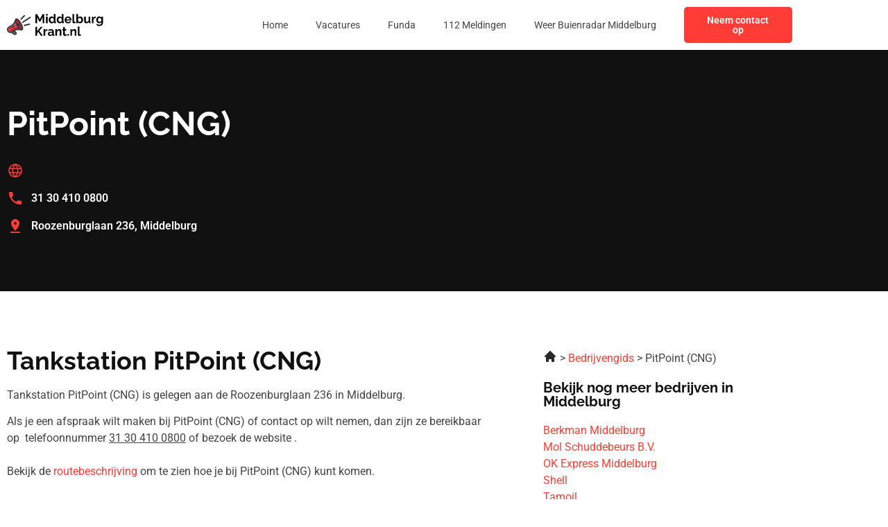

--- FILE ---
content_type: image/svg+xml
request_url: https://middelburgkrant.nl/wp-content/uploads/2023/01/Frame-4734.svg
body_size: 17751
content:
<svg xmlns="http://www.w3.org/2000/svg" width="157" height="40" viewBox="0 0 157 40" fill="none"><g clip-path="url(#clip0_3_15)"><path fill-rule="evenodd" clip-rule="evenodd" d="M15.4511 10.8056C13.529 11.5795 13.7799 15.878 16.0118 20.4067C18.2436 24.9353 21.6112 27.9796 23.5333 27.2057C25.4557 26.4319 25.2048 22.1334 22.9727 17.6047C20.7409 13.076 17.3732 10.0321 15.4511 10.8056Z" fill="#AD2626"></path><path d="M12.1562 18.057C10.1744 20.8435 7.01613 22.3695 4.11381 24.0243C2.34285 25.0351 1.52566 26.9685 2.58902 28.8098C3.51548 30.4148 5.60565 30.9778 7.21122 30.0508C10.1887 28.3338 13.1747 26.2371 16.6872 25.904C17.3162 25.8443 17.9626 25.828 18.6426 25.849C16.1997 23.3268 14.1481 19.5387 13.3054 16.1559C12.9464 16.8478 12.5695 17.4759 12.1562 18.057Z" fill="#FF3C36"></path><path d="M9.49564 25.7985C7.3529 27.0653 5.56709 28.6118 4.24243 30.2441C5.17958 30.6247 6.27738 30.5897 7.21126 30.0504C10.1887 28.3335 13.1748 26.2368 16.6873 25.9036C17.3162 25.844 17.9627 25.8276 18.6427 25.8487C17.8988 25.0808 17.1912 24.1953 16.543 23.2398C14.3011 23.5525 11.8543 24.4041 9.49564 25.7985Z" fill="#AD2626"></path><path d="M16.8809 9.67785C14.3845 8.53076 13.6751 9.6823 12.9235 11.6697C12.0879 13.8823 11.3444 15.5232 10.4206 16.822C8.67368 19.2786 5.45305 20.7986 2.8646 22.2839C0.169848 23.8295 -0.81897 27.1686 0.745322 29.8777C2.03257 32.1074 4.71336 33.1461 7.16284 32.3836L10.6798 35.2737C11.9442 36.313 13.8904 36.2295 15.0499 35.07C16.2632 33.8567 16.1593 31.9165 14.8335 30.8279L12.901 29.2398C14.2702 28.531 15.5203 28.1524 16.8877 28.023C18.4781 27.8721 20.2785 28.0506 22.6273 28.4363C24.5129 28.8722 26.1247 27.8757 26.2616 25.8464C26.5769 21.1508 21.213 11.6674 16.8812 9.67755L16.8809 9.67785ZM13.4818 32.4714C14.4373 33.2601 12.9315 34.3704 12.0309 33.6301L9.24025 31.3368L10.9206 30.3667L13.4818 32.4714ZM16.687 25.904C13.1747 26.2368 10.1884 28.3336 7.21095 30.0508C5.60538 30.9778 3.5149 30.4148 2.58874 28.8098C1.52539 26.9688 2.34258 25.0354 4.11354 24.0243C7.01585 22.3695 10.1741 20.8435 12.1559 18.057C12.5693 17.4759 12.9458 16.8478 13.3051 16.1559C14.1481 19.5387 16.1994 23.3268 18.6423 25.849C17.962 25.828 17.3159 25.8443 16.687 25.904ZM24.1334 25.7047C24.0304 27.2328 21.9619 25.8992 21.3603 25.4378C20.2316 24.5722 19.1691 23.2401 18.2631 21.8777C18.2816 21.8783 18.2997 21.8783 18.3181 21.8783C19.5851 21.8783 20.6123 20.8512 20.6123 19.5844C20.6123 18.3177 19.5851 17.2906 18.3181 17.2906C17.473 17.2906 16.7348 17.7476 16.3369 18.4279C15.5075 16.4404 14.7153 13.6566 15.1357 11.9168C15.2536 11.4295 15.6147 11.4381 15.9963 11.6133C19.4218 13.1877 24.3802 22.0312 24.1331 25.7047H24.1334Z" fill="#2E3646"></path><path d="M5.30369 24.511C5.10771 24.5938 4.91232 24.6776 4.71515 24.7578C4.37545 24.8958 4.21213 25.2833 4.35021 25.623C4.48829 25.9627 4.8758 26.1261 5.2158 25.988C5.42039 25.9043 5.61608 25.8223 5.81978 25.7362C6.158 25.5936 6.31686 25.2038 6.17433 24.8652C6.0318 24.527 5.64191 24.3682 5.30369 24.5107V24.511Z" fill="#2E3646"></path><path d="M11.7114 20.6846C11.0454 21.2342 10.3728 21.7352 9.66786 22.2026C8.96678 22.667 8.23719 23.0952 7.45238 23.502C7.12574 23.6703 6.99746 24.0721 7.16583 24.3987C7.33419 24.7254 7.73596 24.8537 8.06259 24.6853C8.89373 24.2544 9.6646 23.8025 10.4031 23.3131C11.1374 22.8264 11.8459 22.2982 12.5565 21.7117C12.8401 21.4783 12.8808 21.0593 12.6477 20.7757C12.4146 20.4922 11.9953 20.4515 11.7117 20.6846H11.7114Z" fill="#2E3646"></path><path d="M5.30369 24.511C5.10741 24.5938 4.91232 24.6776 4.71515 24.7578C4.37545 24.8958 4.21213 25.2833 4.35021 25.6233C4.48829 25.963 4.8758 26.1264 5.2155 25.9883C5.4201 25.9045 5.61578 25.8226 5.81978 25.7365C6.158 25.5939 6.31686 25.2041 6.17433 24.8658C6.0318 24.5273 5.64191 24.3688 5.30369 24.5113V24.511Z" fill="#2E3646"></path><path d="M10.9206 30.3667L9.24023 31.3368L12.0309 33.6301C12.9315 34.3701 14.4373 33.2601 13.4818 32.4711L10.9206 30.3667Z" fill="#AD2626"></path><path d="M11.7114 20.6846C11.0454 21.2342 10.3728 21.7352 9.66786 22.2026C8.96678 22.667 8.23719 23.0952 7.45238 23.502C7.12574 23.6703 6.99746 24.0721 7.16583 24.3987C7.33419 24.7254 7.73596 24.8537 8.06259 24.6853C8.89373 24.2547 9.6646 23.8025 10.4028 23.3131C11.1371 22.8264 11.8456 22.2982 12.5562 21.7117C12.8395 21.4786 12.8805 21.0593 12.6474 20.7757C12.4143 20.4922 11.995 20.4515 11.7114 20.6846Z" fill="#2E3646"></path><path d="M27.4452 4.31982L21.9512 9.82573C21.5289 10.2504 21.531 10.9372 21.9554 11.3594C22.38 11.7817 23.0668 11.7796 23.4891 11.3553L28.9831 5.84908C29.405 5.42445 29.4033 4.73762 28.9786 4.31537C28.5543 3.89341 27.8672 3.89519 27.4449 4.31982H27.4452Z" fill="#2E3646"></path><path d="M36.1693 17.5296L28.0652 19.3677C27.4811 19.4989 27.1138 20.0794 27.2453 20.6635C27.3766 21.2476 27.9571 21.6146 28.5412 21.4834L36.6453 19.6453C37.2294 19.5141 37.5964 18.9335 37.4652 18.3495C37.3339 17.7654 36.7534 17.3981 36.1693 17.5296Z" fill="#2E3646"></path><path d="M36.8752 6.83878L25.0189 14.5308C24.5167 14.8568 24.3742 15.5285 24.7002 16.0306C25.0263 16.5328 25.6977 16.6753 26.2001 16.3492L38.0564 8.65725C38.5586 8.33121 38.7011 7.65982 38.375 7.15769C38.049 6.65556 37.3773 6.51303 36.8752 6.83907V6.83878Z" fill="#2E3646"></path></g><path d="M57.6102 17V7.68L53.9702 14.62H52.4302L48.7902 7.68V17H46.0302V2.8H48.9902L53.1902 10.88L57.4302 2.8H60.3702V17H57.6102ZM63.0749 17V6.52H65.7549V17H63.0749ZM63.0749 5.06V2.4H65.7549V5.06H63.0749ZM67.5326 11.76C67.5326 10.7467 67.7326 9.83333 68.1326 9.02C68.5326 8.19333 69.0859 7.54 69.7926 7.06C70.4992 6.58 71.3059 6.34 72.2126 6.34C72.9859 6.34 73.6792 6.53333 74.2926 6.92C74.9192 7.29333 75.4059 7.77333 75.7526 8.36V2.4H78.4326V14C78.4326 14.28 78.4792 14.48 78.5726 14.6C78.6659 14.72 78.8259 14.7933 79.0526 14.82V17C78.5859 17.0933 78.2059 17.14 77.9126 17.14C77.4326 17.14 77.0326 17.02 76.7126 16.78C76.4059 16.54 76.2326 16.2267 76.1926 15.84L76.1526 15.18C75.7659 15.8333 75.2392 16.3333 74.5726 16.68C73.9192 17.0267 73.2326 17.2 72.5126 17.2C71.7926 17.2 71.1259 17.06 70.5126 16.78C69.9126 16.5 69.3859 16.1133 68.9326 15.62C68.4926 15.1267 68.1459 14.5533 67.8926 13.9C67.6526 13.2333 67.5326 12.52 67.5326 11.76ZM75.7526 13.16V10.66C75.6192 10.2733 75.4059 9.92667 75.1126 9.62C74.8192 9.31333 74.4926 9.07333 74.1326 8.9C73.7726 8.71333 73.4126 8.62 73.0526 8.62C72.6392 8.62 72.2659 8.70667 71.9326 8.88C71.5992 9.05333 71.3059 9.28667 71.0526 9.58C70.8126 9.87333 70.6259 10.2133 70.4926 10.6C70.3726 10.9867 70.3126 11.3933 70.3126 11.82C70.3126 12.2467 70.3792 12.6533 70.5126 13.04C70.6592 13.4133 70.8659 13.74 71.1326 14.02C71.3992 14.3 71.7059 14.52 72.0526 14.68C72.4126 14.84 72.7992 14.92 73.2126 14.92C73.4659 14.92 73.7192 14.88 73.9726 14.8C74.2392 14.7067 74.4859 14.5867 74.7126 14.44C74.9526 14.28 75.1592 14.0933 75.3326 13.88C75.5192 13.6533 75.6592 13.4133 75.7526 13.16ZM80.4232 11.76C80.4232 10.7467 80.6232 9.83333 81.0232 9.02C81.4232 8.19333 81.9765 7.54 82.6832 7.06C83.3899 6.58 84.1965 6.34 85.1032 6.34C85.8765 6.34 86.5699 6.53333 87.1832 6.92C87.8099 7.29333 88.2965 7.77333 88.6432 8.36V2.4H91.3232V14C91.3232 14.28 91.3699 14.48 91.4632 14.6C91.5565 14.72 91.7165 14.7933 91.9432 14.82V17C91.4765 17.0933 91.0965 17.14 90.8032 17.14C90.3232 17.14 89.9232 17.02 89.6032 16.78C89.2965 16.54 89.1232 16.2267 89.0832 15.84L89.0432 15.18C88.6565 15.8333 88.1299 16.3333 87.4632 16.68C86.8099 17.0267 86.1232 17.2 85.4032 17.2C84.6832 17.2 84.0165 17.06 83.4032 16.78C82.8032 16.5 82.2765 16.1133 81.8232 15.62C81.3832 15.1267 81.0365 14.5533 80.7832 13.9C80.5432 13.2333 80.4232 12.52 80.4232 11.76ZM88.6432 13.16V10.66C88.5099 10.2733 88.2965 9.92667 88.0032 9.62C87.7099 9.31333 87.3832 9.07333 87.0232 8.9C86.6632 8.71333 86.3032 8.62 85.9432 8.62C85.5299 8.62 85.1565 8.70667 84.8232 8.88C84.4899 9.05333 84.1965 9.28667 83.9432 9.58C83.7032 9.87333 83.5165 10.2133 83.3832 10.6C83.2632 10.9867 83.2032 11.3933 83.2032 11.82C83.2032 12.2467 83.2699 12.6533 83.4032 13.04C83.5499 13.4133 83.7565 13.74 84.0232 14.02C84.2899 14.3 84.5965 14.52 84.9432 14.68C85.3032 14.84 85.6899 14.92 86.1032 14.92C86.3565 14.92 86.6099 14.88 86.8632 14.8C87.1299 14.7067 87.3765 14.5867 87.6032 14.44C87.8432 14.28 88.0499 14.0933 88.2232 13.88C88.4099 13.6533 88.5499 13.4133 88.6432 13.16ZM98.8138 17.2C97.9738 17.2 97.2138 17.06 96.5338 16.78C95.8538 16.4867 95.2738 16.0933 94.7938 15.6C94.3138 15.0933 93.9405 14.52 93.6738 13.88C93.4205 13.2267 93.2938 12.54 93.2938 11.82C93.2938 10.82 93.5138 9.90667 93.9538 9.08C94.4072 8.25333 95.0472 7.59333 95.8738 7.1C96.7138 6.59333 97.7005 6.34 98.8338 6.34C99.9805 6.34 100.96 6.59333 101.774 7.1C102.587 7.59333 103.207 8.25333 103.634 9.08C104.074 9.89333 104.294 10.7733 104.294 11.72C104.294 11.88 104.287 12.0467 104.274 12.22C104.26 12.38 104.247 12.5133 104.234 12.62H96.1338C96.1872 13.1533 96.3405 13.62 96.5938 14.02C96.8605 14.42 97.1938 14.7267 97.5938 14.94C98.0072 15.14 98.4472 15.24 98.9138 15.24C99.4472 15.24 99.9472 15.1133 100.414 14.86C100.894 14.5933 101.22 14.2467 101.394 13.82L103.694 14.46C103.44 14.9933 103.074 15.4667 102.594 15.88C102.127 16.2933 101.574 16.62 100.934 16.86C100.294 17.0867 99.5872 17.2 98.8138 17.2ZM96.0738 10.92H101.554C101.5 10.3867 101.347 9.92667 101.094 9.54C100.854 9.14 100.534 8.83333 100.134 8.62C99.7338 8.39333 99.2872 8.28 98.7938 8.28C98.3138 8.28 97.8738 8.39333 97.4738 8.62C97.0872 8.83333 96.7672 9.14 96.5138 9.54C96.2738 9.92667 96.1272 10.3867 96.0738 10.92ZM105.906 2.4H108.586V13.64C108.586 14.12 108.666 14.4467 108.826 14.62C108.986 14.78 109.206 14.86 109.486 14.86C109.7 14.86 109.92 14.8333 110.146 14.78C110.373 14.7267 110.573 14.66 110.746 14.58L111.106 16.62C110.746 16.7933 110.326 16.9267 109.846 17.02C109.366 17.1133 108.933 17.16 108.546 17.16C107.706 17.16 107.053 16.94 106.586 16.5C106.133 16.0467 105.906 15.4067 105.906 14.58V2.4ZM118.234 17.2C117.434 17.2 116.721 17.02 116.094 16.66C115.467 16.3 114.974 15.8067 114.614 15.18V17H112.274V2.4H114.954V8.36C115.327 7.73333 115.814 7.24 116.414 6.88C117.027 6.52 117.741 6.34 118.554 6.34C119.234 6.34 119.854 6.48667 120.414 6.78C120.974 7.06 121.454 7.45333 121.854 7.96C122.267 8.46667 122.581 9.04667 122.794 9.7C123.021 10.3533 123.134 11.0533 123.134 11.8C123.134 12.5467 123.007 13.2467 122.754 13.9C122.514 14.5533 122.174 15.1333 121.734 15.64C121.294 16.1333 120.774 16.52 120.174 16.8C119.587 17.0667 118.941 17.2 118.234 17.2ZM117.494 14.92C117.921 14.92 118.307 14.84 118.654 14.68C119.014 14.5067 119.321 14.28 119.574 14C119.841 13.72 120.041 13.3933 120.174 13.02C120.321 12.6333 120.394 12.2333 120.394 11.82C120.394 11.2467 120.274 10.72 120.034 10.24C119.807 9.74667 119.487 9.35333 119.074 9.06C118.674 8.76667 118.201 8.62 117.654 8.62C117.267 8.62 116.894 8.71333 116.534 8.9C116.187 9.07333 115.874 9.31333 115.594 9.62C115.327 9.92667 115.114 10.2733 114.954 10.66V13.16C115.034 13.4267 115.161 13.6667 115.334 13.88C115.521 14.0933 115.734 14.28 115.974 14.44C116.214 14.5867 116.461 14.7067 116.714 14.8C116.981 14.88 117.241 14.92 117.494 14.92ZM124.85 13.08V6.52H127.53V12.5C127.53 13.3 127.677 13.9067 127.97 14.32C128.263 14.72 128.697 14.92 129.27 14.92C129.617 14.92 129.957 14.8533 130.29 14.72C130.637 14.5733 130.95 14.36 131.23 14.08C131.523 13.8 131.77 13.4467 131.97 13.02V6.52H134.65V14C134.65 14.28 134.697 14.48 134.79 14.6C134.897 14.72 135.063 14.7933 135.29 14.82V17C135.023 17.04 134.797 17.0667 134.61 17.08C134.437 17.1067 134.277 17.12 134.13 17.12C133.65 17.12 133.257 17.0133 132.95 16.8C132.657 16.5733 132.483 16.2667 132.43 15.88L132.37 15.04C131.903 15.7467 131.303 16.2867 130.57 16.66C129.837 17.02 129.03 17.2 128.15 17.2C127.07 17.2 126.25 16.8533 125.69 16.16C125.13 15.4533 124.85 14.4267 124.85 13.08ZM143.553 8.84C142.74 8.84 142.013 9 141.373 9.32C140.733 9.62667 140.273 10.0733 139.993 10.66V17H137.313V6.52H139.773V8.76C140.147 8.04 140.62 7.47333 141.193 7.06C141.767 6.64667 142.373 6.42 143.013 6.38C143.16 6.38 143.273 6.38 143.353 6.38C143.433 6.38 143.5 6.38667 143.553 6.4V8.84ZM149.05 17.06C148.357 17.06 147.717 16.9267 147.13 16.66C146.557 16.38 146.057 15.9933 145.63 15.5C145.217 15.0067 144.897 14.44 144.67 13.8C144.443 13.16 144.33 12.48 144.33 11.76C144.33 11 144.45 10.2933 144.69 9.64C144.93 8.98667 145.263 8.41333 145.69 7.92C146.13 7.41333 146.643 7.02667 147.23 6.76C147.83 6.48 148.49 6.34 149.21 6.34C150.023 6.34 150.737 6.52667 151.35 6.9C151.963 7.26 152.47 7.74667 152.87 8.36V6.52H155.21V16.5C155.21 17.54 154.957 18.4267 154.45 19.16C153.957 19.9067 153.27 20.4733 152.39 20.86C151.51 21.26 150.51 21.46 149.39 21.46C148.257 21.46 147.297 21.2667 146.51 20.88C145.723 20.5067 145.05 19.9733 144.49 19.28L145.95 17.86C146.35 18.3533 146.85 18.74 147.45 19.02C148.063 19.3 148.71 19.44 149.39 19.44C149.963 19.44 150.483 19.3333 150.95 19.12C151.43 18.92 151.81 18.6 152.09 18.16C152.383 17.7333 152.53 17.18 152.53 16.5V15.18C152.183 15.78 151.69 16.2467 151.05 16.58C150.423 16.9 149.757 17.06 149.05 17.06ZM149.95 14.92C150.243 14.92 150.523 14.8733 150.79 14.78C151.057 14.6867 151.303 14.56 151.53 14.4C151.757 14.24 151.957 14.0533 152.13 13.84C152.303 13.6133 152.437 13.3867 152.53 13.16V10.66C152.37 10.2467 152.143 9.88667 151.85 9.58C151.57 9.27333 151.25 9.04 150.89 8.88C150.543 8.70667 150.177 8.62 149.79 8.62C149.377 8.62 149.003 8.70667 148.67 8.88C148.337 9.05333 148.05 9.3 147.81 9.62C147.57 9.92667 147.383 10.2733 147.25 10.66C147.13 11.0333 147.07 11.4267 147.07 11.84C147.07 12.2667 147.143 12.6667 147.29 13.04C147.437 13.4133 147.637 13.74 147.89 14.02C148.157 14.3 148.463 14.52 148.81 14.68C149.17 14.84 149.55 14.92 149.95 14.92ZM46.0302 37V22.82H48.7902V29.56L54.7502 22.8H57.7902L52.3502 29.1L58.1302 37H55.0102L50.5902 30.88L48.7902 32.76V37H46.0302ZM65.3891 28.84C64.5758 28.84 63.8491 29 63.2091 29.32C62.5691 29.6267 62.1091 30.0733 61.8291 30.66V37H59.1491V26.52H61.6091V28.76C61.9825 28.04 62.4558 27.4733 63.0291 27.06C63.6025 26.6467 64.2091 26.42 64.8491 26.38C64.9958 26.38 65.1091 26.38 65.1891 26.38C65.2691 26.38 65.3358 26.3867 65.3891 26.4V28.84ZM66.1049 33.9C66.1049 33.22 66.2916 32.6267 66.6649 32.12C67.0516 31.6 67.5849 31.2 68.2649 30.92C68.9449 30.64 69.7249 30.5 70.6049 30.5C71.0449 30.5 71.4916 30.5333 71.9449 30.6C72.3983 30.6667 72.7916 30.7733 73.1249 30.92V30.36C73.1249 29.6933 72.9249 29.18 72.5249 28.82C72.1383 28.46 71.5583 28.28 70.7849 28.28C70.2116 28.28 69.6649 28.38 69.1449 28.58C68.6249 28.78 68.0783 29.0733 67.5049 29.46L66.6449 27.7C67.3383 27.2467 68.0449 26.9067 68.7649 26.68C69.4983 26.4533 70.2649 26.34 71.0649 26.34C72.5583 26.34 73.7183 26.7133 74.5449 27.46C75.3849 28.2067 75.8049 29.2733 75.8049 30.66V34C75.8049 34.28 75.8516 34.48 75.9449 34.6C76.0516 34.72 76.2183 34.7933 76.4449 34.82V37C76.2049 37.04 75.9849 37.0733 75.7849 37.1C75.5983 37.1267 75.4383 37.14 75.3049 37.14C74.7716 37.14 74.3649 37.02 74.0849 36.78C73.8183 36.54 73.6516 36.2467 73.5849 35.9L73.5249 35.36C73.0716 35.9467 72.5049 36.4 71.8249 36.72C71.1449 37.04 70.4516 37.2 69.7449 37.2C69.0516 37.2 68.4249 37.06 67.8649 36.78C67.3183 36.4867 66.8849 36.0933 66.5649 35.6C66.2583 35.0933 66.1049 34.5267 66.1049 33.9ZM72.6249 34.44C72.7716 34.28 72.8916 34.12 72.9849 33.96C73.0783 33.8 73.1249 33.6533 73.1249 33.52V32.46C72.8049 32.3267 72.4583 32.2267 72.0849 32.16C71.7116 32.08 71.3583 32.04 71.0249 32.04C70.3316 32.04 69.7583 32.1933 69.3049 32.5C68.8649 32.7933 68.6449 33.1867 68.6449 33.68C68.6449 33.9467 68.7183 34.2 68.8649 34.44C69.0116 34.68 69.2249 34.8733 69.5049 35.02C69.7849 35.1667 70.1183 35.24 70.5049 35.24C70.9049 35.24 71.2983 35.1667 71.6849 35.02C72.0716 34.86 72.3849 34.6667 72.6249 34.44ZM88.0493 37H85.3693V31.12C85.3693 30.28 85.2226 29.6667 84.9293 29.28C84.636 28.8933 84.2293 28.7 83.7093 28.7C83.3493 28.7 82.9826 28.7933 82.6093 28.98C82.2493 29.1667 81.9226 29.4267 81.6293 29.76C81.336 30.08 81.1226 30.4533 80.9893 30.88V37H78.3093V26.52H80.7293V28.46C80.996 28.0067 81.336 27.6267 81.7493 27.32C82.1626 27 82.636 26.76 83.1693 26.6C83.716 26.4267 84.2893 26.34 84.8893 26.34C85.5426 26.34 86.076 26.46 86.4893 26.7C86.916 26.9267 87.236 27.24 87.4493 27.64C87.676 28.0267 87.8293 28.4667 87.9093 28.96C88.0026 29.4533 88.0493 29.9533 88.0493 30.46V37ZM96.601 36.46C96.3743 36.5533 96.101 36.66 95.781 36.78C95.461 36.9 95.1143 36.9933 94.741 37.06C94.381 37.14 94.0143 37.18 93.641 37.18C93.1477 37.18 92.6943 37.0933 92.281 36.92C91.8677 36.7467 91.5343 36.4733 91.281 36.1C91.041 35.7133 90.921 35.2133 90.921 34.6V28.58H89.541V26.52H90.921V23.12H93.601V26.52H95.801V28.58H93.601V33.7C93.6143 34.06 93.7143 34.32 93.901 34.48C94.0877 34.64 94.321 34.72 94.601 34.72C94.881 34.72 95.1543 34.6733 95.421 34.58C95.6877 34.4867 95.901 34.4067 96.061 34.34L96.601 36.46ZM97.9368 37V34.12H100.137V37H97.9368ZM112.229 37H109.549V31.12C109.549 30.28 109.402 29.6667 109.109 29.28C108.816 28.8933 108.409 28.7 107.889 28.7C107.529 28.7 107.162 28.7933 106.789 28.98C106.429 29.1667 106.102 29.4267 105.809 29.76C105.516 30.08 105.302 30.4533 105.169 30.88V37H102.489V26.52H104.909V28.46C105.176 28.0067 105.516 27.6267 105.929 27.32C106.342 27 106.816 26.76 107.349 26.6C107.896 26.4267 108.469 26.34 109.069 26.34C109.722 26.34 110.256 26.46 110.669 26.7C111.096 26.9267 111.416 27.24 111.629 27.64C111.856 28.0267 112.009 28.4667 112.089 28.96C112.182 29.4533 112.229 29.9533 112.229 30.46V37ZM114.539 22.4H117.219V33.64C117.219 34.12 117.299 34.4467 117.459 34.62C117.619 34.78 117.839 34.86 118.119 34.86C118.333 34.86 118.553 34.8333 118.779 34.78C119.006 34.7267 119.206 34.66 119.379 34.58L119.739 36.62C119.379 36.7933 118.959 36.9267 118.479 37.02C117.999 37.1133 117.566 37.16 117.179 37.16C116.339 37.16 115.686 36.94 115.219 36.5C114.766 36.0467 114.539 35.4067 114.539 34.58V22.4Z" fill="black"></path><defs><clipPath id="clip0_3_15"><rect width="38.5503" height="32" fill="white" transform="translate(0 4)"></rect></clipPath></defs></svg>

--- FILE ---
content_type: image/svg+xml
request_url: https://middelburgkrant.nl/wp-content/uploads/2023/01/Frame-4735.svg
body_size: 17751
content:
<svg xmlns="http://www.w3.org/2000/svg" width="157" height="40" viewBox="0 0 157 40" fill="none"><g clip-path="url(#clip0_4_244)"><path fill-rule="evenodd" clip-rule="evenodd" d="M15.4511 10.8056C13.529 11.5795 13.7799 15.878 16.0118 20.4067C18.2436 24.9354 21.6112 27.9796 23.5333 27.2058C25.4557 26.4319 25.2048 22.1334 22.9727 17.6047C20.7409 13.0761 17.3732 10.0321 15.4511 10.8056Z" fill="#AD2626"></path><path d="M12.1562 18.0568C10.1744 20.8433 7.01613 22.3693 4.11381 24.0241C2.34285 25.0349 1.52566 26.9683 2.58902 28.8097C3.51548 30.4146 5.60565 30.9776 7.21122 30.0506C10.1887 28.3337 13.1747 26.237 16.6872 25.9038C17.3162 25.8441 17.9626 25.8278 18.6426 25.8489C16.1997 23.3266 14.1481 19.5385 13.3054 16.1558C12.9464 16.8476 12.5695 17.4757 12.1562 18.0568Z" fill="#FF3C36"></path><path d="M9.49564 25.7985C7.3529 27.0653 5.56709 28.6117 4.24243 30.244C5.17958 30.6247 6.27738 30.5897 7.21126 30.0504C10.1887 28.3335 13.1748 26.2368 16.6873 25.9036C17.3162 25.8439 17.9627 25.8276 18.6427 25.8487C17.8988 25.0808 17.1912 24.1953 16.543 23.2397C14.3011 23.5524 11.8543 24.4041 9.49564 25.7985Z" fill="#AD2626"></path><path d="M16.8809 9.67794C14.3845 8.53085 13.6751 9.68239 12.9235 11.6698C12.0879 13.8823 11.3444 15.5233 10.4206 16.8221C8.67368 19.2787 5.45305 20.7987 2.8646 22.284C0.169848 23.8296 -0.81897 27.1687 0.745322 29.8777C2.03257 32.1075 4.71336 33.1462 7.16284 32.3836L10.6798 35.2738C11.9442 36.3131 13.8904 36.2296 15.0499 35.0701C16.2632 33.8568 16.1593 31.9166 14.8335 30.828L12.901 29.2399C14.2702 28.5311 15.5203 28.1525 16.8877 28.023C18.4781 27.8722 20.2785 28.0507 22.6273 28.4364C24.5129 28.8723 26.1247 27.8758 26.2616 25.8465C26.5769 21.1509 21.213 11.6675 16.8812 9.67764L16.8809 9.67794ZM13.4818 32.4715C14.4373 33.2602 12.9315 34.3705 12.0309 33.6302L9.24025 31.3369L10.9206 30.3668L13.4818 32.4715ZM16.687 25.9041C13.1747 26.2369 10.1884 28.3336 7.21095 30.0509C5.60538 30.9779 3.5149 30.4149 2.58874 28.8099C1.52539 26.9689 2.34258 25.0355 4.11354 24.0244C7.01585 22.3696 10.1741 20.8436 12.1559 18.0571C12.5693 17.4759 12.9458 16.8479 13.3051 16.156C14.1481 19.5388 16.1994 23.3269 18.6423 25.8491C17.962 25.828 17.3159 25.8444 16.687 25.9041ZM24.1334 25.7048C24.0304 27.2329 21.9619 25.8993 21.3603 25.4379C20.2316 24.5723 19.1691 23.2402 18.2631 21.8778C18.2816 21.8784 18.2997 21.8784 18.3181 21.8784C19.5851 21.8784 20.6123 20.8513 20.6123 19.5845C20.6123 18.3178 19.5851 17.2907 18.3181 17.2907C17.473 17.2907 16.7348 17.7476 16.3369 18.4279C15.5075 16.4405 14.7153 13.6567 15.1357 11.9169C15.2536 11.4296 15.6147 11.4382 15.9963 11.6134C19.4218 13.1878 24.3802 22.0313 24.1331 25.7048H24.1334Z" fill="white"></path><path d="M5.30369 24.5111C5.10771 24.5939 4.91232 24.6777 4.71515 24.7578C4.37545 24.8959 4.21213 25.2834 4.35021 25.6231C4.48829 25.9628 4.8758 26.1262 5.2158 25.9881C5.42039 25.9043 5.61608 25.8224 5.81978 25.7363C6.158 25.5937 6.31686 25.2039 6.17433 24.8653C6.0318 24.5271 5.64191 24.3683 5.30369 24.5108V24.5111Z" fill="white"></path><path d="M11.7114 20.6845C11.0454 21.2342 10.3728 21.7351 9.66786 22.2025C8.96678 22.6669 8.23719 23.0951 7.45238 23.5019C7.12574 23.6703 6.99746 24.072 7.16583 24.3987C7.33419 24.7253 7.73596 24.8536 8.06259 24.6852C8.89373 24.2544 9.6646 23.8024 10.4031 23.3131C11.1374 22.8264 11.8459 22.2981 12.5565 21.7116C12.8401 21.4782 12.8808 21.0593 12.6477 20.7757C12.4146 20.4921 11.9953 20.4514 11.7117 20.6845H11.7114Z" fill="white"></path><path d="M5.30369 24.511C5.10741 24.5939 4.91232 24.6776 4.71515 24.7578C4.37545 24.8959 4.21213 25.2834 4.35021 25.6234C4.48829 25.9631 4.8758 26.1264 5.2155 25.9883C5.4201 25.9046 5.61578 25.8226 5.81978 25.7365C6.158 25.594 6.31686 25.2041 6.17433 24.8659C6.0318 24.5274 5.64191 24.3688 5.30369 24.5113V24.511Z" fill="white"></path><path d="M10.9206 30.3667L9.24023 31.3368L12.0309 33.6301C12.9315 34.3701 14.4373 33.2601 13.4818 32.4711L10.9206 30.3667Z" fill="#AD2626"></path><path d="M11.7114 20.6845C11.0454 21.2342 10.3728 21.7351 9.66786 22.2025C8.96678 22.6669 8.23719 23.0951 7.45238 23.5019C7.12574 23.6703 6.99746 24.072 7.16583 24.3987C7.33419 24.7253 7.73596 24.8536 8.06259 24.6852C8.89373 24.2547 9.6646 23.8024 10.4028 23.3131C11.1371 22.8264 11.8456 22.2981 12.5562 21.7116C12.8395 21.4785 12.8805 21.0593 12.6474 20.7757C12.4143 20.4921 11.995 20.4514 11.7114 20.6845Z" fill="white"></path><path d="M27.4452 4.3197L21.9512 9.82561C21.5289 10.2502 21.531 10.9371 21.9554 11.3593C22.38 11.7816 23.0668 11.7795 23.4891 11.3552L28.9831 5.84895C29.405 5.42433 29.4033 4.7375 28.9786 4.31525C28.5543 3.89329 27.8672 3.89507 27.4449 4.3197H27.4452Z" fill="white"></path><path d="M36.1693 17.5296L28.0652 19.3677C27.4811 19.499 27.1138 20.0795 27.2453 20.6636C27.3766 21.2476 27.9571 21.6147 28.5412 21.4834L36.6453 19.6453C37.2294 19.5141 37.5964 18.9336 37.4652 18.3495C37.3339 17.7654 36.7534 17.3981 36.1693 17.5296Z" fill="white"></path><path d="M36.8752 6.83881L25.0189 14.5308C24.5167 14.8568 24.3742 15.5285 24.7002 16.0307C25.0263 16.5328 25.6977 16.6753 26.2001 16.3493L38.0564 8.65728C38.5586 8.33124 38.7011 7.65985 38.375 7.15772C38.049 6.65559 37.3773 6.51306 36.8752 6.8391V6.83881Z" fill="white"></path></g><path d="M57.6102 17V7.68L53.9702 14.62H52.4302L48.7902 7.68V17H46.0302V2.8H48.9902L53.1902 10.88L57.4302 2.8H60.3702V17H57.6102ZM63.0749 17V6.52H65.7549V17H63.0749ZM63.0749 5.06V2.4H65.7549V5.06H63.0749ZM67.5326 11.76C67.5326 10.7467 67.7326 9.83333 68.1326 9.02C68.5326 8.19333 69.0859 7.54 69.7926 7.06C70.4992 6.58 71.3059 6.34 72.2126 6.34C72.9859 6.34 73.6792 6.53333 74.2926 6.92C74.9192 7.29333 75.4059 7.77333 75.7526 8.36V2.4H78.4326V14C78.4326 14.28 78.4792 14.48 78.5726 14.6C78.6659 14.72 78.8259 14.7933 79.0526 14.82V17C78.5859 17.0933 78.2059 17.14 77.9126 17.14C77.4326 17.14 77.0326 17.02 76.7126 16.78C76.4059 16.54 76.2326 16.2267 76.1926 15.84L76.1526 15.18C75.7659 15.8333 75.2392 16.3333 74.5726 16.68C73.9192 17.0267 73.2326 17.2 72.5126 17.2C71.7926 17.2 71.1259 17.06 70.5126 16.78C69.9126 16.5 69.3859 16.1133 68.9326 15.62C68.4926 15.1267 68.1459 14.5533 67.8926 13.9C67.6526 13.2333 67.5326 12.52 67.5326 11.76ZM75.7526 13.16V10.66C75.6192 10.2733 75.4059 9.92667 75.1126 9.62C74.8192 9.31333 74.4926 9.07333 74.1326 8.9C73.7726 8.71333 73.4126 8.62 73.0526 8.62C72.6392 8.62 72.2659 8.70667 71.9326 8.88C71.5992 9.05333 71.3059 9.28667 71.0526 9.58C70.8126 9.87333 70.6259 10.2133 70.4926 10.6C70.3726 10.9867 70.3126 11.3933 70.3126 11.82C70.3126 12.2467 70.3792 12.6533 70.5126 13.04C70.6592 13.4133 70.8659 13.74 71.1326 14.02C71.3992 14.3 71.7059 14.52 72.0526 14.68C72.4126 14.84 72.7992 14.92 73.2126 14.92C73.4659 14.92 73.7192 14.88 73.9726 14.8C74.2392 14.7067 74.4859 14.5867 74.7126 14.44C74.9526 14.28 75.1592 14.0933 75.3326 13.88C75.5192 13.6533 75.6592 13.4133 75.7526 13.16ZM80.4232 11.76C80.4232 10.7467 80.6232 9.83333 81.0232 9.02C81.4232 8.19333 81.9765 7.54 82.6832 7.06C83.3899 6.58 84.1965 6.34 85.1032 6.34C85.8765 6.34 86.5699 6.53333 87.1832 6.92C87.8099 7.29333 88.2965 7.77333 88.6432 8.36V2.4H91.3232V14C91.3232 14.28 91.3699 14.48 91.4632 14.6C91.5565 14.72 91.7165 14.7933 91.9432 14.82V17C91.4765 17.0933 91.0965 17.14 90.8032 17.14C90.3232 17.14 89.9232 17.02 89.6032 16.78C89.2965 16.54 89.1232 16.2267 89.0832 15.84L89.0432 15.18C88.6565 15.8333 88.1299 16.3333 87.4632 16.68C86.8099 17.0267 86.1232 17.2 85.4032 17.2C84.6832 17.2 84.0165 17.06 83.4032 16.78C82.8032 16.5 82.2765 16.1133 81.8232 15.62C81.3832 15.1267 81.0365 14.5533 80.7832 13.9C80.5432 13.2333 80.4232 12.52 80.4232 11.76ZM88.6432 13.16V10.66C88.5099 10.2733 88.2965 9.92667 88.0032 9.62C87.7099 9.31333 87.3832 9.07333 87.0232 8.9C86.6632 8.71333 86.3032 8.62 85.9432 8.62C85.5299 8.62 85.1565 8.70667 84.8232 8.88C84.4899 9.05333 84.1965 9.28667 83.9432 9.58C83.7032 9.87333 83.5165 10.2133 83.3832 10.6C83.2632 10.9867 83.2032 11.3933 83.2032 11.82C83.2032 12.2467 83.2699 12.6533 83.4032 13.04C83.5499 13.4133 83.7565 13.74 84.0232 14.02C84.2899 14.3 84.5965 14.52 84.9432 14.68C85.3032 14.84 85.6899 14.92 86.1032 14.92C86.3565 14.92 86.6099 14.88 86.8632 14.8C87.1299 14.7067 87.3765 14.5867 87.6032 14.44C87.8432 14.28 88.0499 14.0933 88.2232 13.88C88.4099 13.6533 88.5499 13.4133 88.6432 13.16ZM98.8138 17.2C97.9738 17.2 97.2138 17.06 96.5338 16.78C95.8538 16.4867 95.2738 16.0933 94.7938 15.6C94.3138 15.0933 93.9405 14.52 93.6738 13.88C93.4205 13.2267 93.2938 12.54 93.2938 11.82C93.2938 10.82 93.5138 9.90667 93.9538 9.08C94.4072 8.25333 95.0472 7.59333 95.8738 7.1C96.7138 6.59333 97.7005 6.34 98.8338 6.34C99.9805 6.34 100.96 6.59333 101.774 7.1C102.587 7.59333 103.207 8.25333 103.634 9.08C104.074 9.89333 104.294 10.7733 104.294 11.72C104.294 11.88 104.287 12.0467 104.274 12.22C104.26 12.38 104.247 12.5133 104.234 12.62H96.1338C96.1872 13.1533 96.3405 13.62 96.5938 14.02C96.8605 14.42 97.1938 14.7267 97.5938 14.94C98.0072 15.14 98.4472 15.24 98.9138 15.24C99.4472 15.24 99.9472 15.1133 100.414 14.86C100.894 14.5933 101.22 14.2467 101.394 13.82L103.694 14.46C103.44 14.9933 103.074 15.4667 102.594 15.88C102.127 16.2933 101.574 16.62 100.934 16.86C100.294 17.0867 99.5872 17.2 98.8138 17.2ZM96.0738 10.92H101.554C101.5 10.3867 101.347 9.92667 101.094 9.54C100.854 9.14 100.534 8.83333 100.134 8.62C99.7338 8.39333 99.2872 8.28 98.7938 8.28C98.3138 8.28 97.8738 8.39333 97.4738 8.62C97.0872 8.83333 96.7672 9.14 96.5138 9.54C96.2738 9.92667 96.1272 10.3867 96.0738 10.92ZM105.906 2.4H108.586V13.64C108.586 14.12 108.666 14.4467 108.826 14.62C108.986 14.78 109.206 14.86 109.486 14.86C109.7 14.86 109.92 14.8333 110.146 14.78C110.373 14.7267 110.573 14.66 110.746 14.58L111.106 16.62C110.746 16.7933 110.326 16.9267 109.846 17.02C109.366 17.1133 108.933 17.16 108.546 17.16C107.706 17.16 107.053 16.94 106.586 16.5C106.133 16.0467 105.906 15.4067 105.906 14.58V2.4ZM118.234 17.2C117.434 17.2 116.721 17.02 116.094 16.66C115.467 16.3 114.974 15.8067 114.614 15.18V17H112.274V2.4H114.954V8.36C115.327 7.73333 115.814 7.24 116.414 6.88C117.027 6.52 117.741 6.34 118.554 6.34C119.234 6.34 119.854 6.48667 120.414 6.78C120.974 7.06 121.454 7.45333 121.854 7.96C122.267 8.46667 122.581 9.04667 122.794 9.7C123.021 10.3533 123.134 11.0533 123.134 11.8C123.134 12.5467 123.007 13.2467 122.754 13.9C122.514 14.5533 122.174 15.1333 121.734 15.64C121.294 16.1333 120.774 16.52 120.174 16.8C119.587 17.0667 118.941 17.2 118.234 17.2ZM117.494 14.92C117.921 14.92 118.307 14.84 118.654 14.68C119.014 14.5067 119.321 14.28 119.574 14C119.841 13.72 120.041 13.3933 120.174 13.02C120.321 12.6333 120.394 12.2333 120.394 11.82C120.394 11.2467 120.274 10.72 120.034 10.24C119.807 9.74667 119.487 9.35333 119.074 9.06C118.674 8.76667 118.201 8.62 117.654 8.62C117.267 8.62 116.894 8.71333 116.534 8.9C116.187 9.07333 115.874 9.31333 115.594 9.62C115.327 9.92667 115.114 10.2733 114.954 10.66V13.16C115.034 13.4267 115.161 13.6667 115.334 13.88C115.521 14.0933 115.734 14.28 115.974 14.44C116.214 14.5867 116.461 14.7067 116.714 14.8C116.981 14.88 117.241 14.92 117.494 14.92ZM124.85 13.08V6.52H127.53V12.5C127.53 13.3 127.677 13.9067 127.97 14.32C128.263 14.72 128.697 14.92 129.27 14.92C129.617 14.92 129.957 14.8533 130.29 14.72C130.637 14.5733 130.95 14.36 131.23 14.08C131.523 13.8 131.77 13.4467 131.97 13.02V6.52H134.65V14C134.65 14.28 134.697 14.48 134.79 14.6C134.897 14.72 135.063 14.7933 135.29 14.82V17C135.023 17.04 134.797 17.0667 134.61 17.08C134.437 17.1067 134.277 17.12 134.13 17.12C133.65 17.12 133.257 17.0133 132.95 16.8C132.657 16.5733 132.483 16.2667 132.43 15.88L132.37 15.04C131.903 15.7467 131.303 16.2867 130.57 16.66C129.837 17.02 129.03 17.2 128.15 17.2C127.07 17.2 126.25 16.8533 125.69 16.16C125.13 15.4533 124.85 14.4267 124.85 13.08ZM143.553 8.84C142.74 8.84 142.013 9 141.373 9.32C140.733 9.62667 140.273 10.0733 139.993 10.66V17H137.313V6.52H139.773V8.76C140.147 8.04 140.62 7.47333 141.193 7.06C141.767 6.64667 142.373 6.42 143.013 6.38C143.16 6.38 143.273 6.38 143.353 6.38C143.433 6.38 143.5 6.38667 143.553 6.4V8.84ZM149.05 17.06C148.357 17.06 147.717 16.9267 147.13 16.66C146.557 16.38 146.057 15.9933 145.63 15.5C145.217 15.0067 144.897 14.44 144.67 13.8C144.443 13.16 144.33 12.48 144.33 11.76C144.33 11 144.45 10.2933 144.69 9.64C144.93 8.98667 145.263 8.41333 145.69 7.92C146.13 7.41333 146.643 7.02667 147.23 6.76C147.83 6.48 148.49 6.34 149.21 6.34C150.023 6.34 150.737 6.52667 151.35 6.9C151.963 7.26 152.47 7.74667 152.87 8.36V6.52H155.21V16.5C155.21 17.54 154.957 18.4267 154.45 19.16C153.957 19.9067 153.27 20.4733 152.39 20.86C151.51 21.26 150.51 21.46 149.39 21.46C148.257 21.46 147.297 21.2667 146.51 20.88C145.723 20.5067 145.05 19.9733 144.49 19.28L145.95 17.86C146.35 18.3533 146.85 18.74 147.45 19.02C148.063 19.3 148.71 19.44 149.39 19.44C149.963 19.44 150.483 19.3333 150.95 19.12C151.43 18.92 151.81 18.6 152.09 18.16C152.383 17.7333 152.53 17.18 152.53 16.5V15.18C152.183 15.78 151.69 16.2467 151.05 16.58C150.423 16.9 149.757 17.06 149.05 17.06ZM149.95 14.92C150.243 14.92 150.523 14.8733 150.79 14.78C151.057 14.6867 151.303 14.56 151.53 14.4C151.757 14.24 151.957 14.0533 152.13 13.84C152.303 13.6133 152.437 13.3867 152.53 13.16V10.66C152.37 10.2467 152.143 9.88667 151.85 9.58C151.57 9.27333 151.25 9.04 150.89 8.88C150.543 8.70667 150.177 8.62 149.79 8.62C149.377 8.62 149.003 8.70667 148.67 8.88C148.337 9.05333 148.05 9.3 147.81 9.62C147.57 9.92667 147.383 10.2733 147.25 10.66C147.13 11.0333 147.07 11.4267 147.07 11.84C147.07 12.2667 147.143 12.6667 147.29 13.04C147.437 13.4133 147.637 13.74 147.89 14.02C148.157 14.3 148.463 14.52 148.81 14.68C149.17 14.84 149.55 14.92 149.95 14.92ZM46.0302 37V22.82H48.7902V29.56L54.7502 22.8H57.7902L52.3502 29.1L58.1302 37H55.0102L50.5902 30.88L48.7902 32.76V37H46.0302ZM65.3891 28.84C64.5758 28.84 63.8491 29 63.2091 29.32C62.5691 29.6267 62.1091 30.0733 61.8291 30.66V37H59.1491V26.52H61.6091V28.76C61.9825 28.04 62.4558 27.4733 63.0291 27.06C63.6025 26.6467 64.2091 26.42 64.8491 26.38C64.9958 26.38 65.1091 26.38 65.1891 26.38C65.2691 26.38 65.3358 26.3867 65.3891 26.4V28.84ZM66.1049 33.9C66.1049 33.22 66.2916 32.6267 66.6649 32.12C67.0516 31.6 67.5849 31.2 68.2649 30.92C68.9449 30.64 69.7249 30.5 70.6049 30.5C71.0449 30.5 71.4916 30.5333 71.9449 30.6C72.3983 30.6667 72.7916 30.7733 73.1249 30.92V30.36C73.1249 29.6933 72.9249 29.18 72.5249 28.82C72.1383 28.46 71.5583 28.28 70.7849 28.28C70.2116 28.28 69.6649 28.38 69.1449 28.58C68.6249 28.78 68.0783 29.0733 67.5049 29.46L66.6449 27.7C67.3383 27.2467 68.0449 26.9067 68.7649 26.68C69.4983 26.4533 70.2649 26.34 71.0649 26.34C72.5583 26.34 73.7183 26.7133 74.5449 27.46C75.3849 28.2067 75.8049 29.2733 75.8049 30.66V34C75.8049 34.28 75.8516 34.48 75.9449 34.6C76.0516 34.72 76.2183 34.7933 76.4449 34.82V37C76.2049 37.04 75.9849 37.0733 75.7849 37.1C75.5983 37.1267 75.4383 37.14 75.3049 37.14C74.7716 37.14 74.3649 37.02 74.0849 36.78C73.8183 36.54 73.6516 36.2467 73.5849 35.9L73.5249 35.36C73.0716 35.9467 72.5049 36.4 71.8249 36.72C71.1449 37.04 70.4516 37.2 69.7449 37.2C69.0516 37.2 68.4249 37.06 67.8649 36.78C67.3183 36.4867 66.8849 36.0933 66.5649 35.6C66.2583 35.0933 66.1049 34.5267 66.1049 33.9ZM72.6249 34.44C72.7716 34.28 72.8916 34.12 72.9849 33.96C73.0783 33.8 73.1249 33.6533 73.1249 33.52V32.46C72.8049 32.3267 72.4583 32.2267 72.0849 32.16C71.7116 32.08 71.3583 32.04 71.0249 32.04C70.3316 32.04 69.7583 32.1933 69.3049 32.5C68.8649 32.7933 68.6449 33.1867 68.6449 33.68C68.6449 33.9467 68.7183 34.2 68.8649 34.44C69.0116 34.68 69.2249 34.8733 69.5049 35.02C69.7849 35.1667 70.1183 35.24 70.5049 35.24C70.9049 35.24 71.2983 35.1667 71.6849 35.02C72.0716 34.86 72.3849 34.6667 72.6249 34.44ZM88.0493 37H85.3693V31.12C85.3693 30.28 85.2226 29.6667 84.9293 29.28C84.636 28.8933 84.2293 28.7 83.7093 28.7C83.3493 28.7 82.9826 28.7933 82.6093 28.98C82.2493 29.1667 81.9226 29.4267 81.6293 29.76C81.336 30.08 81.1226 30.4533 80.9893 30.88V37H78.3093V26.52H80.7293V28.46C80.996 28.0067 81.336 27.6267 81.7493 27.32C82.1626 27 82.636 26.76 83.1693 26.6C83.716 26.4267 84.2893 26.34 84.8893 26.34C85.5426 26.34 86.076 26.46 86.4893 26.7C86.916 26.9267 87.236 27.24 87.4493 27.64C87.676 28.0267 87.8293 28.4667 87.9093 28.96C88.0026 29.4533 88.0493 29.9533 88.0493 30.46V37ZM96.601 36.46C96.3743 36.5533 96.101 36.66 95.781 36.78C95.461 36.9 95.1143 36.9933 94.741 37.06C94.381 37.14 94.0143 37.18 93.641 37.18C93.1477 37.18 92.6943 37.0933 92.281 36.92C91.8677 36.7467 91.5343 36.4733 91.281 36.1C91.041 35.7133 90.921 35.2133 90.921 34.6V28.58H89.541V26.52H90.921V23.12H93.601V26.52H95.801V28.58H93.601V33.7C93.6143 34.06 93.7143 34.32 93.901 34.48C94.0877 34.64 94.321 34.72 94.601 34.72C94.881 34.72 95.1543 34.6733 95.421 34.58C95.6877 34.4867 95.901 34.4067 96.061 34.34L96.601 36.46ZM97.9368 37V34.12H100.137V37H97.9368ZM112.229 37H109.549V31.12C109.549 30.28 109.402 29.6667 109.109 29.28C108.816 28.8933 108.409 28.7 107.889 28.7C107.529 28.7 107.162 28.7933 106.789 28.98C106.429 29.1667 106.102 29.4267 105.809 29.76C105.516 30.08 105.302 30.4533 105.169 30.88V37H102.489V26.52H104.909V28.46C105.176 28.0067 105.516 27.6267 105.929 27.32C106.342 27 106.816 26.76 107.349 26.6C107.896 26.4267 108.469 26.34 109.069 26.34C109.722 26.34 110.256 26.46 110.669 26.7C111.096 26.9267 111.416 27.24 111.629 27.64C111.856 28.0267 112.009 28.4667 112.089 28.96C112.182 29.4533 112.229 29.9533 112.229 30.46V37ZM114.539 22.4H117.219V33.64C117.219 34.12 117.299 34.4467 117.459 34.62C117.619 34.78 117.839 34.86 118.119 34.86C118.333 34.86 118.553 34.8333 118.779 34.78C119.006 34.7267 119.206 34.66 119.379 34.58L119.739 36.62C119.379 36.7933 118.959 36.9267 118.479 37.02C117.999 37.1133 117.566 37.16 117.179 37.16C116.339 37.16 115.686 36.94 115.219 36.5C114.766 36.0467 114.539 35.4067 114.539 34.58V22.4Z" fill="white"></path><defs><clipPath id="clip0_4_244"><rect width="38.5503" height="32" fill="white" transform="translate(0 4)"></rect></clipPath></defs></svg>